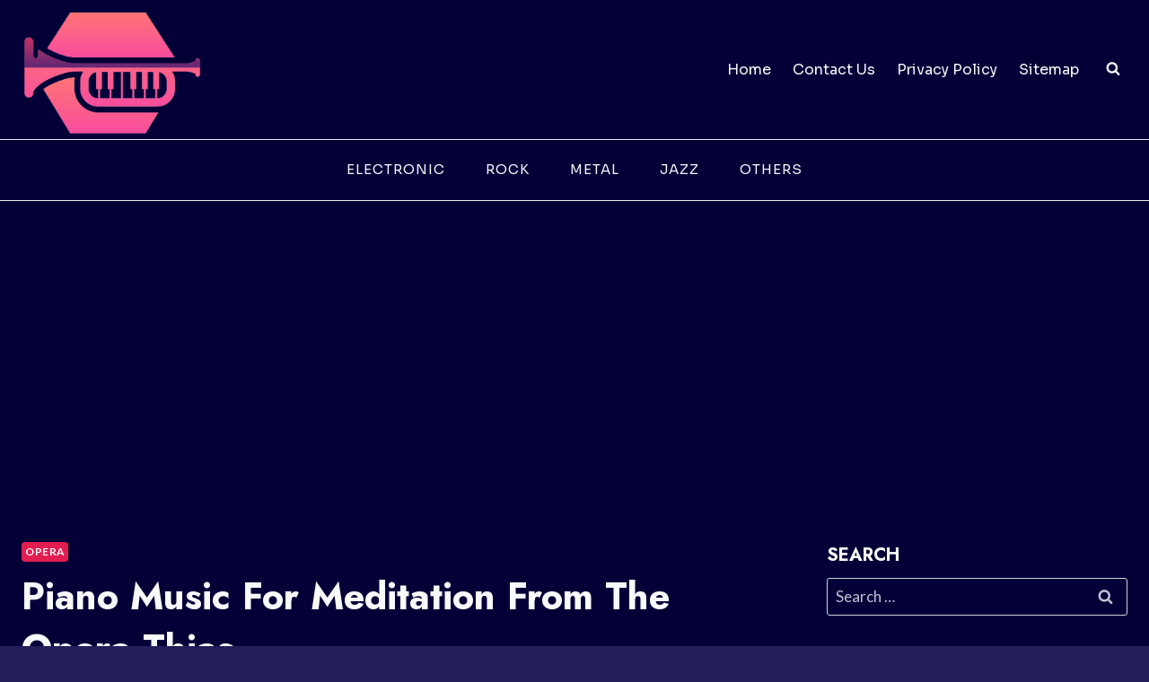

--- FILE ---
content_type: text/html; charset=utf-8
request_url: https://www.google.com/recaptcha/api2/aframe
body_size: 268
content:
<!DOCTYPE HTML><html><head><meta http-equiv="content-type" content="text/html; charset=UTF-8"></head><body><script nonce="wvejkGde3YzSJhcXqI9J7g">/** Anti-fraud and anti-abuse applications only. See google.com/recaptcha */ try{var clients={'sodar':'https://pagead2.googlesyndication.com/pagead/sodar?'};window.addEventListener("message",function(a){try{if(a.source===window.parent){var b=JSON.parse(a.data);var c=clients[b['id']];if(c){var d=document.createElement('img');d.src=c+b['params']+'&rc='+(localStorage.getItem("rc::a")?sessionStorage.getItem("rc::b"):"");window.document.body.appendChild(d);sessionStorage.setItem("rc::e",parseInt(sessionStorage.getItem("rc::e")||0)+1);localStorage.setItem("rc::h",'1769141537251');}}}catch(b){}});window.parent.postMessage("_grecaptcha_ready", "*");}catch(b){}</script></body></html>